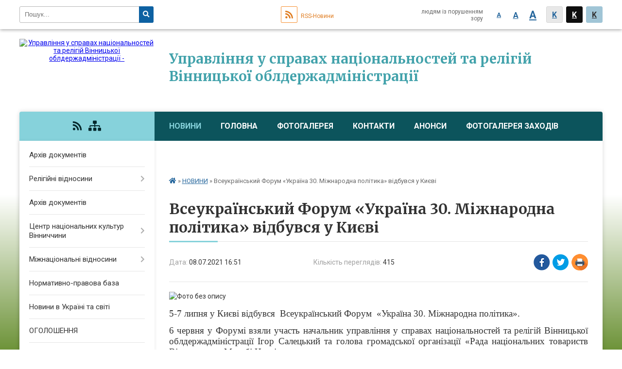

--- FILE ---
content_type: text/html; charset=UTF-8
request_url: https://usnr.gov.ua/news/1625752406/
body_size: 17946
content:
<!DOCTYPE html>
<html lang="ua">
<head>
	<!--[if IE]><meta http-equiv="X-UA-Compatible" content="IE=edge"><![endif]-->
	<meta charset="utf-8">
	<meta name="viewport" content="width=device-width, initial-scale=1">
	<!--[if IE]><script>
		document.createElement('header');
		document.createElement('nav');
		document.createElement('main');
		document.createElement('section');
		document.createElement('article');
		document.createElement('aside');
		document.createElement('footer');
		document.createElement('figure');
		document.createElement('figcaption');
	</script><![endif]-->
	<title>Всеукраїнський Форум   «Україна 30. Міжнародна політика» відбувся у Києві</title>
	<meta name="description" content=". . 5-7 липня у Києві відбувся  Всеукраїнський Форум  &amp;laquo;Україна 30. Міжнародна політика&amp;raquo;.. . 6 червня у Форумі взяли участь начальник управління у справах національностей та релігій Вінницької облдержадміністрації Ігор ">
	<meta name="keywords" content="Всеукраїнський, Форум, , , «Україна, 30., Міжнародна, політика», відбувся, у, Києві">

	
		<meta property="og:image" content="https://rada.info/upload/users_files/38635837/d73680975fc34465d07d92140648d3fe.jpg">
	<meta property="og:image:width" content="1280">
	<meta property="og:image:height" content="960">
				
	
		<meta name="robots" content="">
		
		<link rel="apple-touch-icon" sizes="57x57" href="https://gromada.online/apple-icon-57x57.png">
	<link rel="apple-touch-icon" sizes="60x60" href="https://gromada.online/apple-icon-60x60.png">
	<link rel="apple-touch-icon" sizes="72x72" href="https://gromada.online/apple-icon-72x72.png">
	<link rel="apple-touch-icon" sizes="76x76" href="https://gromada.online/apple-icon-76x76.png">
	<link rel="apple-touch-icon" sizes="114x114" href="https://gromada.online/apple-icon-114x114.png">
	<link rel="apple-touch-icon" sizes="120x120" href="https://gromada.online/apple-icon-120x120.png">
	<link rel="apple-touch-icon" sizes="144x144" href="https://gromada.online/apple-icon-144x144.png">
	<link rel="apple-touch-icon" sizes="152x152" href="https://gromada.online/apple-icon-152x152.png">
	<link rel="apple-touch-icon" sizes="180x180" href="https://gromada.online/apple-icon-180x180.png">
	<link rel="icon" type="image/png" sizes="192x192"  href="https://gromada.online/android-icon-192x192.png">
	<link rel="icon" type="image/png" sizes="32x32" href="https://gromada.online/favicon-32x32.png">
	<link rel="icon" type="image/png" sizes="96x96" href="https://gromada.online/favicon-96x96.png">
	<link rel="icon" type="image/png" sizes="16x16" href="https://gromada.online/favicon-16x16.png">
	<link rel="manifest" href="https://gromada.online/manifest.json">
	<meta name="msapplication-TileColor" content="#ffffff">
	<meta name="msapplication-TileImage" content="https://gromada.online/ms-icon-144x144.png">
	<meta name="theme-color" content="#ffffff">
	
	<link href="https://fonts.googleapis.com/css?family=Merriweather:400i,700|Roboto:400,400i,700,700i&amp;subset=cyrillic-ext" rel="stylesheet">
	<link rel="stylesheet" href="//gromada.online/themes/nature/css/styles_vip.css?ver=1.13">
	<link rel="stylesheet" href="//gromada.online/themes/nature/css/416/theme_vip.css?v=1769245403">
	<!--[if lt IE 9]>
	<script src="https://oss.maxcdn.com/html5shiv/3.7.2/html5shiv.min.js"></script>
	<script src="https://oss.maxcdn.com/respond/1.4.2/respond.min.js"></script>
	<![endif]-->
	<!--[if gte IE 9]>
	<style type="text/css">
		.gradient { filter: none; }
	</style>
	<![endif]-->

</head>
<body class="">


		<div id="all_screen">

						<section class="search_menu">
				<div class="wrap">
					<div class="row">
						<div class="grid-25 fl">
							<form action="https://usnr.gov.ua/search/" class="search">
								<input type="text" name="q" value="" placeholder="Пошук..." required>
								<button type="submit" name="search" value="y"><i class="fa fa-search"></i></button>
							</form>
							<a id="alt_version_eye" href="//alt.usnr.gov.ua/"><i class="far fa-eye"></i></a>
						</div>
						<div class="grid-75">
							<div class="row">
								<div class="grid-25" style="padding-top: 13px;">
									<div id="google_translate_element"></div>
								</div>
								<div class="grid-25" style="padding-top: 13px;">
									<a href="https://gromada.online/rss/416/" class="rss"><span><i class="fa fa-rss"></i></span> RSS-Новини</a>
								</div>
								<div class="grid-50 alt_version_block">

									<div class="alt_version">
										<div class="control_button">
											<a href="//alt.usnr.gov.ua/?view=text-small" class="text-small" rel="nofollow">A</a>
											<a href="//alt.usnr.gov.ua/?view=text-medium" class="text-medium" rel="nofollow">A</a>
											<a href="//alt.usnr.gov.ua/?view=text-large" class="text-large" rel="nofollow">A</a>
											<a href="//alt.usnr.gov.ua/?view=text-color-normal" class="text-color-normal" rel="nofollow">K</a>
											<a href="//alt.usnr.gov.ua/?view=text-color-inverse" class="text-color-inverse" rel="nofollow">K</a>
											<a href="//alt.usnr.gov.ua/?view=text-color-colored" class="text-color-colored" rel="nofollow">K</a>
										</div>
										<div class="for_people">
											людям із порушенням зору
										</div>
										<div class="clearfix"></div>
									</div>

								</div>
								<div class="clearfix"></div>
							</div>
						</div>
						<div class="clearfix"></div>
					</div>
				</div>
			</section>
			
			<header>
				<div class="wrap">
					<div class="row">

						<div class="grid-25 logo fl">
							<a href="https://usnr.gov.ua/" id="logo">
								<img src="https://rada.info/upload/users_files/38635837/gerb/AAEA_2.png" alt="Управління у справах національностей та релігій Вінницької облдержадміністрації - ">
							</a>
						</div>
						<div class="grid-75 title fr">
							<div class="slogan_1">Управління у справах національностей та релігій Вінницької облдержадміністрації</div>
							<div class="slogan_2"></div>
						</div>
						<div class="clearfix"></div>

					</div>
				</div>
			</header>

			<div class="wrap">
				<section class="middle_block">

					<div class="row">
						<div class="grid-75 fr">
							<nav class="main_menu">
								<ul>
																		<li class="active">
										<a href="https://usnr.gov.ua/news/">НОВИНИ</a>
																				<ul>
																						<li>
												<a href="https://usnr.gov.ua/informaciya-schodo-profilaktiki-gostroi-respiratornoi-hvorobi-covid19-15-49-23-18-03-2020/">Інформація щодо профілактики гострої респіраторної хвороби - COVID-19</a>
																							</li>
																						<li>
												<a href="https://usnr.gov.ua/main/">Адвентисти Вінниччини (Велика Вулига) роздають питну воду та продуктові набори для постраждалих від теракту на Каховській дамбі</a>
																							</li>
																						<li>
												<a href="https://usnr.gov.ua/polska-spilnota-vinnichchini-vidznachila-100-richnicju-nezalezhnosti-polschi-11-53-44-19-11-2018/">Польська спільнота Вінниччини відзначила 100 річницю Незалежності Польщі</a>
																							</li>
																						<li>
												<a href="https://usnr.gov.ua/vidznachennya-velikodnih-svyat-u-umovah-karantinu-obgovoreno-na-zasidanni-oblasnoi-radi-cerkov-i-religijnih-organizacij-09-45-39-26-04-2021/">Відзначення Великодніх свят у умовах карантину обговорено на засіданні обласної Ради Церков і релігійних організацій</a>
																							</li>
																																</ul>
																			</li>
																		<li>
										<a href="https://usnr.gov.ua/main/">Головна</a>
																			</li>
																		<li>
										<a href="https://usnr.gov.ua/photo/">Фотогалерея</a>
																			</li>
																		<li>
										<a href="https://usnr.gov.ua/feedback/">Контакти</a>
																			</li>
																		<li>
										<a href="https://usnr.gov.ua/more_news/">Анонси</a>
																			</li>
																		<li>
										<a href="https://usnr.gov.ua/photo/">Фотогалерея заходів</a>
																			</li>
																		<li>
										<a href="https://usnr.gov.ua/feedback/">Контакти</a>
																			</li>
																		<li>
										<a href="https://usnr.gov.ua/video-15-43-34-30-07-2019/">ВІДЕО</a>
																				<ul>
																						<li>
												<a href="https://usnr.gov.ua/video-15-45-05-30-07-2019/">ВІДЕО</a>
																							</li>
																						<li>
												<a href="https://usnr.gov.ua/news/">Новини</a>
																							</li>
																																</ul>
																			</li>
																		<li>
										<a href="https://usnr.gov.ua/ogoloshennya-11-18-39-02-12-2025/">ОГОЛОШЕННЯ</a>
																			</li>
																		<li>
										<a href="https://usnr.gov.ua/proekt-hope-for-life-ukraine-10-18-38-26-10-2023/">Проєкт Hope For Life Ukraine</a>
																			</li>
																										</ul>

								<button class="menu-button" id="open-button"><i class="fas fa-bars"></i> Меню сайту</button>

							</nav>
							
							<div class="clearfix"></div>

														<section class="bread_crumbs">
								<div xmlns:v="http://rdf.data-vocabulary.org/#"><a href="/"><i class="fa fa-home"></i></a> &raquo; <a href="/news/">НОВИНИ</a>  &raquo; <span>Всеукраїнський Форум   «Україна 30. Міжнародна політика» відбувся у Києві</span></div>
							</section>
							
							<main>

																											<h1>Всеукраїнський Форум   «Україна 30. Міжнародна політика» відбувся у Києві</h1>


<div class="row">
	<div class="grid-30 one_news_date">
		Дата: <span>08.07.2021 16:51</span>
	</div>
	<div class="grid-30 one_news_count">
		Кількість переглядів: <span>415</span>
	</div>
		<div class="grid-30 one_news_socials">
		<button class="social_share" data-type="fb"><img src="//gromada.online/themes/nature/img/share/fb.png"></button>
		<button class="social_share" data-type="tw"><img src="//gromada.online/themes/nature/img/share/tw.png"></button>
		<button class="print_btn" onclick="window.print();"><img src="//gromada.online/themes/nature/img/share/print.png"></button>
	</div>
		<div class="clearfix"></div>
</div>

<hr>

<p><img alt="Фото без опису"  alt="" src="https://rada.info/upload/users_files/38635837/d73680975fc34465d07d92140648d3fe.jpg" style="width: 1280px; height: 960px;" /></p>

<p style="margin-bottom:.0001pt; text-align:justify; margin:0cm 0cm 10pt; margin-right:0cm; margin-left:0cm"><span style="font-size:11pt"><span style="text-justify:inter-ideograph"><span style="line-height:115%"><span style="font-family:Calibri,sans-serif"><span lang="UK" style="font-size:14.0pt"><span style="line-height:115%"><span style="font-family:&quot;Times New Roman&quot;,&quot;serif&quot;">5-7 липня у Києві відбувся&nbsp; Всеукраїнський Форум&nbsp; &laquo;Україна 30. Міжнародна політика&raquo;.</span></span></span></span></span></span></span></p>

<p style="margin-bottom:.0001pt; text-align:justify; margin:0cm 0cm 10pt; margin-right:0cm; margin-left:0cm"><span style="font-size:11pt"><span style="text-justify:inter-ideograph"><span style="line-height:115%"><span style="font-family:Calibri,sans-serif"><span lang="UK" style="font-size:14.0pt"><span style="line-height:115%"><span style="font-family:&quot;Times New Roman&quot;,&quot;serif&quot;">6 червня у Форумі взяли участь начальник управління у справах національностей та релігій Вінницької облдержадміністрації Ігор Салецький та голова громадської організації &laquo;Рада національних товариств Вінниччини&raquo; Мерабі Нарсіа. </span></span></span></span></span></span></span></p>

<p style="margin-bottom:.0001pt; text-align:justify; margin:0cm 0cm 10pt; margin-right:0cm; margin-left:0cm"><span style="font-size:11pt"><span style="text-justify:inter-ideograph"><span style="line-height:115%"><span style="font-family:Calibri,sans-serif"><span lang="UK" style="font-size:14.0pt"><span style="line-height:115%"><span style="font-family:&quot;Times New Roman&quot;,&quot;serif&quot;">Під час сесії &laquo;Практичні виміри зовнішньої політики України&raquo; розглянуто питання:</span></span></span></span></span></span></span></p>

<p style="margin-bottom:.0001pt; text-align:justify; margin:0cm 0cm 10pt; margin-right:0cm; margin-left:0cm"><span style="font-size:11pt"><span style="text-justify:inter-ideograph"><span style="line-height:115%"><span style="font-family:Calibri,sans-serif"><span lang="UK" style="font-size:14.0pt"><span style="line-height:115%"><span style="font-family:&quot;Times New Roman&quot;,&quot;serif&quot;">1. Кримська платформа як зовнішньополітичний інструмент реалізації стратегії де окупації Криму;</span></span></span></span></span></span></span></p>

<p style="margin-bottom:.0001pt; text-align:justify; margin:0cm 0cm 10pt; margin-right:0cm; margin-left:0cm"><span style="font-size:11pt"><span style="text-justify:inter-ideograph"><span style="line-height:115%"><span style="font-family:Calibri,sans-serif"><span lang="UK" style="font-size:14.0pt"><span style="line-height:115%"><span style="font-family:&quot;Times New Roman&quot;,&quot;serif&quot;">2. Політика сусідства: Україна і держави ЄС;</span></span></span></span></span></span></span></p>

<p style="margin-bottom:.0001pt; text-align:justify; margin:0cm 0cm 10pt; margin-right:0cm; margin-left:0cm"><span style="font-size:11pt"><span style="text-justify:inter-ideograph"><span style="line-height:115%"><span style="font-family:Calibri,sans-serif"><span lang="UK" style="font-size:14.0pt"><span style="line-height:115%"><span style="font-family:&quot;Times New Roman&quot;,&quot;serif&quot;">3. Діаспора: всеукраїнська спільнота.</span></span></span></span></span></span></span></p>

<p style="margin-bottom:.0001pt; text-align:justify; margin:0cm 0cm 10pt; margin-right:0cm; margin-left:0cm"><span style="font-size:11pt"><span style="text-justify:inter-ideograph"><span style="line-height:115%"><span style="font-family:Calibri,sans-serif"><span lang="UK" style="font-size:14.0pt"><span style="line-height:115%"><span style="font-family:&quot;Times New Roman&quot;,&quot;serif&quot;">У рамках другого дня роботи Форуму сесію відкрила перша заступниця Міністра закордонних справ України Еміне Джапарова, яка зазначила: </span></span></span><i><span lang="UK" style="font-size:12.0pt"><span style="background:white"><span style="line-height:115%"><span style="font-family:&quot;Times New Roman&quot;,&quot;serif&quot;"><span style="color:#050505">&laquo;Кримська платформа - це багаторівневий всеохоплюючий формат, що просуває стратегічне бачення політики щодо Криму, консолідує увагу та ресурси світової спільноти та має забезпечити синергію зусиль на міжурядовому, міжпарламентському, неурядовому рівнях та між ними. </span></span></span></span></span></i><i><span lang="UK" style="font-size:12.0pt"><span style="line-height:115%"><span style="font-family:&quot;Times New Roman&quot;,&quot;serif&quot;">Сьогодні ми розглянемо такі важливі питання як політика сусідства ЄС, роль світового українства за кордоном у захисті національних інтересів України&hellip;&raquo;.</span></span></span></i></span></span></span></span></p>

<p style="margin-bottom:.0001pt; text-align:justify; margin:0cm 0cm 10pt; margin-right:0cm; margin-left:0cm"><span style="font-size:11pt"><span style="text-justify:inter-ideograph"><span style="line-height:115%"><span style="font-family:Calibri,sans-serif"><span lang="UK" style="font-size:14.0pt"><span style="line-height:115%"><span style="font-family:&quot;Times New Roman&quot;,&quot;serif&quot;">У сесії також взяли участь:</span></span></span></span></span></span></span></p>

<p style="margin-bottom:.0001pt; text-align:justify; margin:0cm 0cm 10pt; margin-right:0cm; margin-left:0cm"><span style="font-size:11pt"><span style="text-justify:inter-ideograph"><span style="line-height:115%"><span style="font-family:Calibri,sans-serif"><span lang="UK" style="font-size:14.0pt"><span style="line-height:115%"><span style="font-family:&quot;Times New Roman&quot;,&quot;serif&quot;">постійний представник Президента України в АР Крим Антон Кориневич;</span></span></span></span></span></span></span></p>

<p style="margin-bottom:.0001pt; text-align:justify; margin:0cm 0cm 10pt; margin-right:0cm; margin-left:0cm"><span style="font-size:11pt"><span style="text-justify:inter-ideograph"><span style="line-height:115%"><span style="font-family:Calibri,sans-serif"><span style="font-size:14.0pt"><span style="background:white"><span style="line-height:115%"><span style="font-family:&quot;Times New Roman&quot;,&quot;serif&quot;"><span style="color:#050505">голова Меджлісу кримськотатарського народу</span></span></span></span></span><span lang="UK" style="font-size:14.0pt"><span style="line-height:115%"><span style="font-family:&quot;Times New Roman&quot;,&quot;serif&quot;">, політичний та громадський діяч Рефат Чубаров;</span></span></span></span></span></span></span></p>

<p style="margin-bottom:.0001pt; text-align:justify; margin:0cm 0cm 10pt; margin-right:0cm; margin-left:0cm"><span style="font-size:11pt"><span style="text-justify:inter-ideograph"><span style="line-height:115%"><span style="font-family:Calibri,sans-serif"><span lang="UK" style="font-size:14.0pt"><span style="background:white"><span style="line-height:115%"><span style="font-family:&quot;Times New Roman&quot;,&quot;serif&quot;"><span style="color:#050505">голова української делегації в ПАРЄ, заступниця голови Комітету ВРУ з питань інтеграції України до Європейського Союзу Марія Мезенцева;</span></span></span></span></span></span></span></span></span></p>

<p style="margin-bottom:.0001pt; text-align:justify; margin:0cm 0cm 10pt; margin-right:0cm; margin-left:0cm"><span style="font-size:11pt"><span style="text-justify:inter-ideograph"><span style="line-height:115%"><span style="font-family:Calibri,sans-serif"><span lang="UK" style="font-size:14.0pt"><span style="line-height:115%"><span style="font-family:&quot;Times New Roman&quot;,&quot;serif&quot;">посол Угорщини в Україні</span></span></span> <span lang="UK" style="font-size:14.0pt"><span style="background:white"><span style="line-height:115%"><span style="font-family:&quot;Times New Roman&quot;,&quot;serif&quot;"><span style="color:#050505">Іштван Ійдярто.</span></span></span></span></span> </span></span></span></span></p>

<p style="margin-bottom:.0001pt; text-align:justify; margin:0cm 0cm 10pt; margin-right:0cm; margin-left:0cm"><span style="font-size:11pt"><span style="text-justify:inter-ideograph"><span style="line-height:115%"><span style="font-family:Calibri,sans-serif"><span lang="UK" style="font-size:14.0pt"><span style="line-height:115%"><span style="font-family:&quot;Times New Roman&quot;,&quot;serif&quot;">Найбільш обговорюваною стала третя сесія Форуму, яку в онлайн-режимі відкрив президент Світового конгресу українців Павло Грод, зокрема, він заявив: </span></span></span><i><span lang="UK" style="font-size:12.0pt"><span style="line-height:115%"><span style="font-family:&quot;Times New Roman&quot;,&quot;serif&quot;">&laquo;<span style="background:white">Ми, як і ви, хто живе в Україні, любимо і пишаємося, що є українцями і хочемо, щоб Україна стала демократичною, незалежною, економічно могутньою державою, яка є євроатлантичним партнером для всього світу. </span></span></span></span></i><i><span style="font-size:12.0pt"><span style="background:white"><span style="line-height:115%"><span style="font-family:&quot;Times New Roman&quot;,&quot;serif&quot;">Для цього дуже важливо, щоб ми, як світова діаспора, могли долучитися до будівництва України. Для цього критично важливо, щоб ми, як світове українство, могли стати громадянами України. Тому ми сильно підтримуємо створення концепції множинного громадянства, де ми зможемо стати повноправними громадянами України</span></span></span></span></i><i><span lang="UK" style="font-size:12.0pt"><span style="background:white"><span style="line-height:115%"><span style="font-family:&quot;Times New Roman&quot;,&quot;serif&quot;">&raquo;.</span></span></span></span></i></span></span></span></span></p>

<p style="margin:0cm; margin-bottom:.0001pt; text-align:justify; margin-right:0cm; margin-left:0cm"><span style="font-size:12pt"><span style="background:white"><span style="text-justify:inter-ideograph"><span style="line-height:115%"><span style="vertical-align:baseline"><span style="font-family:&quot;Times New Roman&quot;,serif"><span lang="UK" style="font-size:14.0pt"><span style="background:white"><span style="line-height:115%">В обговоренні питання сесії взяв участь </span></span></span><span style="font-size:14.0pt"><span style="line-height:115%">заступник міністра закордонних справ України Василь Боднар</span></span><span lang="UK" style="font-size:14.0pt"><span style="line-height:115%">. У своєму вступному слові він окреслив зовнішньополітичні кроки, які здійснює Україна з метою наближення до ЄС та <span style="background:white"><span style="color:#050505">розповів про завдання МЗС України щодо захисту українців за кордоном</span></span><span style="color:black">: </span></span></span><i><span lang="UK" style="background:white"><span style="color:#050505">&laquo;Для МЗС України один з ключових напрямків роботи - це взаємодія з громадськими організаціями закордонних українців. </span></span><span style="background:white"><span style="color:#050505">У нас нараховується десь більше 500 організацій, з якими працює МЗС і наші посольства за кордоном. У нас є спеціальна програма, яка виділяє фінансування не невеликі проекти. Фінансування невелике </span></span></i><i><span lang="UK" style="background:white"><span style="color:#050505">у</span></span><span style="background:white"><span style="color:#050505"> зв</span></span></i><i><span lang="UK" style="background:white"><span style="color:#050505">&rsquo;</span></span><span style="background:white"><span style="color:#050505">язку з пандемією коронавірусу. Водночас був закладений досить серйозний фундамент для того, щоб його розширити. Зараз ми напрацьовуємо нові і нові елементи, які мають інституалізувати співпрацю, зробити її більш взаємозалежною, орієнтованою на результат. </span></span></i><i><span lang="UK" style="background:white"><span style="color:#050505">У</span></span><span style="background:white"><span style="color:#050505"> нас головні завдання: збереження самоідентифікації українців за кордоном, захист прав наших співвітчизників та реалізація їхніх прав в Україні&raquo;</span></span></i><span lang="UK" style="font-size:14.0pt"><span style="line-height:115%"><span style="color:black">. </span></span></span></span></span></span></span></span></span></p>

<p style="margin:0cm; margin-bottom:.0001pt; text-align:justify; margin-right:0cm; margin-left:0cm"><span style="font-size:12pt"><span style="background:white"><span style="text-justify:inter-ideograph"><span style="line-height:115%"><span style="vertical-align:baseline"><span style="font-family:&quot;Times New Roman&quot;,serif"><span lang="UK" style="font-size:14.0pt"><span style="line-height:115%"><span style="color:black">Долучились до обговорення начальник управління світового українства та культурно-гуманітарного співробітництва МЗС України Лариса Дір, яка </span></span></span><span lang="UK" style="font-size:14.0pt"><span style="background:white"><span style="line-height:115%"><span style="color:#050505">підкреслила:</span></span></span></span><i><span lang="UK" style="background:white"><span style="color:#050505"> &laquo;Реалізація закону України про закордонних українців, чинний преференційний режим, який забезпечується реалізацією статей 8 і 9 на території України, реалізація державної цільової програми, яка, на жаль, вичерпала свою чинність, але принаймні залишається живою бюджетна програма використання державних коштів через наші закордонні дипломатичні установи - сприяє напряму розвитку закордонних організацій українців. </span></span><span style="background:white"><span style="color:#050505">Щодо преференційного режиму &ndash; </span></span></i><i><span lang="UK" style="background:white"><span style="color:#050505">то </span></span><span style="background:white"><span style="color:#050505">він розширюється правами спрощеного порядку стосовно еміграційного режиму, стосовно оформлення документів про набуття громадянства</span></span></i><i><span lang="UK" style="background:white"><span style="color:#050505">, а також</span></span><span style="background:white"><span style="color:#050505"> спрощений порядок, додається до кола преференцій </span></span></i><i><span lang="UK" style="background:white"><span style="color:#050505">щодо</span></span><span style="background:white"><span style="color:#050505"> набуття освіти за державний кошт</span></span></i><i><span lang="UK" style="background:white"><span style="color:#050505">&hellip;</span></span><span style="background:white"><span style="color:#050505">&raquo;</span></span></i><span lang="UK" style="font-size:14.0pt"><span style="line-height:115%">. &nbsp;</span></span></span></span></span></span></span></span></p>

<p style="margin-bottom:.0001pt; text-align:justify; margin:0cm 0cm 10pt; margin-right:0cm; margin-left:0cm"><span style="font-size:11pt"><span style="text-justify:inter-ideograph"><span style="line-height:115%"><span style="font-family:Calibri,sans-serif"><span lang="UK" style="font-size:14.0pt"><span style="line-height:115%"><span style="font-family:&quot;Times New Roman&quot;,&quot;serif&quot;">Голова підкомітету з питань зв&rsquo;язків і захисту прав та інтересів українців за кордоном Комітету Верховної Ради України з питань зовнішньої політики та міжпарламентського співробітництва Святослав Юраш акцентував свою доповідь на проблемах української діаспори в Росії: </span></span></span><i><span lang="UK" style="font-size:12.0pt"><span style="background:white"><span style="line-height:115%"><span style="font-family:&quot;Times New Roman&quot;,&quot;serif&quot;"><span style="color:#050505">&laquo;Українська найбільша діаспора&hellip; не в Канаді, не в Америці і не в Європі, а саме в Росії. Проблема діаспори в Росії в тому і полягає, що російська політика підробила, порізала, знищила об&rsquo;єднану структуру української діаспори і добиває ті маленькі громади, які там присутні</span></span></span></span></span></i><i><span lang="UK" style="font-size:12.0pt"><span style="line-height:115%"><span style="font-family:&quot;Times New Roman&quot;,&quot;serif&quot;">. <span style="background:white"><span style="color:#050505">Коли вони прибувають до України, то зустрічі з ними є доволі важкими, тому що рефлексія постійної боротьби без жодної надії не дає розуміння перспективи для цих мільйонів наших співвітчизників, які насправді через ті чи інші причини застрягли в тій реальності&raquo;, </span></span></span></span></span></i><span lang="UK" style="font-size:14.0pt"><span style="background:white"><span style="line-height:115%"><span style="font-family:&quot;Times New Roman&quot;,&quot;serif&quot;"><span style="color:#050505">народний депутат пригадав історичні сфери української колонізації в Росії.</span></span></span></span></span></span></span></span></span></p>

<p style="margin-bottom:.0001pt; text-align:justify; margin:0cm 0cm 10pt; margin-right:0cm; margin-left:0cm"><span style="font-size:11pt"><span style="background:white"><span style="text-justify:inter-ideograph"><span style="line-height:115%"><span style="font-family:Calibri,sans-serif"><span lang="UK" style="font-size:14.0pt"><span style="background:white"><span style="line-height:115%"><span style="font-family:&quot;Times New Roman&quot;,&quot;serif&quot;"><span style="color:#050505">Про співпрацю держави та української діаспори розповів п</span></span></span></span></span><span lang="UK" style="font-size:14.0pt"><span style="background:white"><span style="line-height:115%"><span style="font-family:&quot;Times New Roman&quot;,&quot;serif&quot;">ерший заступник Голови депутатської фракції політичної партії &laquo;Слуга народу&raquo; Олександр Корнієнко: </span></span></span></span><i><span lang="UK" style="font-size:12.0pt"><span style="line-height:115%"><span style="font-family:&quot;Times New Roman&quot;,&quot;serif&quot;"><span style="color:#050505">&laquo;Я для себе склав таку картинку &laquo;3Д&raquo; &ndash; діаспора і &laquo;3Д&raquo;. </span></span></span></span></i><i><span style="font-size:12.0pt"><span style="line-height:115%"><span style="font-family:&quot;Times New Roman&quot;,&quot;serif&quot;"><span style="color:#050505">Що це за &laquo;3Д&raquo;? Перше &laquo;Д&raquo; - це довіра. Нам потрібно працювати над питанням довіри і над тим, щоб ми відчували &ndash; нас 65 мільйонів всіх разом, а не 40 і 25. Це якраз питання довіри. Воно завжди має певну історію, а в історії діаспори та України були різні етапи. Зрозуміло, що був великий сплеск уваги в 90-ті роки, коли тільки була здобута незалежність, потім в середині 2000-х, після Помаранчевої революції і останній сплеск активності, який і зараз триває, був, на жаль, пов&rsquo;язаний з трагічними подіями 2014 року, з війною. Нас, на жаль, частіше об&rsquo;єднує біда, ніж щастя&raquo;</span></span></span></span></i><i><span lang="UK" style="font-size:12.0pt"><span style="line-height:115%"><span style="font-family:&quot;Times New Roman&quot;,&quot;serif&quot;"><span style="color:#050505">. </span></span></span></span></i><span lang="UK" style="font-size:14.0pt"><span style="line-height:115%"><span style="font-family:&quot;Times New Roman&quot;,&quot;serif&quot;"><span style="color:#050505">Також він наголосив, що українці у світі об&rsquo;єдналися проти російської агресії та проти інформаційної війни.</span></span></span></span><i> </i></span></span></span></span></span></p>

<p style="margin-bottom:.0001pt; text-align:justify; margin:0cm 0cm 10pt; margin-right:0cm; margin-left:0cm"><span style="font-size:11pt"><span style="text-justify:inter-ideograph"><span style="line-height:115%"><span style="font-family:Calibri,sans-serif"><span lang="UK" style="font-size:14.0pt"><span style="background:white"><span style="line-height:115%"><span style="font-family:&quot;Times New Roman&quot;,&quot;serif&quot;">Надзвичайний і Повноважний</span></span></span></span>&nbsp;<em><span lang="UK" style="font-size:14.0pt"><span style="background:white"><span style="line-height:115%">Посол України</span></span></span></em>&nbsp;<span lang="UK" style="font-size:14.0pt"><span style="background:white"><span style="line-height:115%"><span style="font-family:&quot;Times New Roman&quot;,&quot;serif&quot;">в Республіці</span></span></span></span>&nbsp;<em><span lang="UK" style="font-size:14.0pt"><span style="background:white"><span style="line-height:115%">Польща Андрій Дещиця розповів про життя української діаспори у Польщі: </span></span></span></em><i><span lang="UK" style="font-size:12.0pt"><span style="background:white"><span style="line-height:115%"><span style="font-family:&quot;Times New Roman&quot;,&quot;serif&quot;"><span style="color:#050505">&laquo;В Польщі є українська спільнота, яка складається з кількох елементів: автохтонні українці, українці, які виїхали після 1991 року та величезна кількість українських мігрантів, яких налічується більше мільйона, починаючи з 2014 року. </span></span></span></span></span></i><i><span style="font-size:12.0pt"><span style="background:white"><span style="line-height:115%"><span style="font-family:&quot;Times New Roman&quot;,&quot;serif&quot;"><span style="color:#050505">Для кожної з цих груп існує виклик щодо сумісної співпраці. Треба віддати належне автохтонним українцям, які впродовж десятиліть працювали і працюють над збереженням української мови, культури, традиції та пам&#39;яті&raquo;</span></span></span></span></span></i><i><span lang="UK" style="font-size:12.0pt"><span style="background:white"><span style="line-height:115%"><span style="font-family:&quot;Times New Roman&quot;,&quot;serif&quot;"><span style="color:#050505">.</span></span></span></span></span></i></span></span></span></span></p>

<p style="margin-bottom:.0001pt; text-align:justify; margin:0cm 0cm 10pt; margin-right:0cm; margin-left:0cm"><span style="font-size:11pt"><span style="background:white"><span style="text-justify:inter-ideograph"><span style="line-height:115%"><span style="font-family:Calibri,sans-serif"><span lang="UK" style="font-size:14.0pt"><span style="background:white"><span style="line-height:115%"><span style="font-family:&quot;Times New Roman&quot;,&quot;serif&quot;">Посол</span></span></span></span><span lang="UK" style="font-size:14.0pt"><span style="background:white"><span style="line-height:115%"><span style="font-family:&quot;Times New Roman&quot;,&quot;serif&quot;"> Словаччини в</span></span></span></span>&nbsp;<span lang="UK" style="font-size:14.0pt"><span style="background:white"><span style="line-height:115%"><span style="font-family:&quot;Times New Roman&quot;,&quot;serif&quot;">Україні Марек Шафін </span></span></span></span><span lang="UK" style="font-size:14.0pt"><span style="line-height:115%"><span style="font-family:&quot;Times New Roman&quot;,&quot;serif&quot;"><span style="color:#050505">підкреслив, що діаспора будь-якої країни світу приймається як народний посол в країнах, де проживають її громадяни: </span></span></span></span><i><span lang="UK" style="font-size:12.0pt"><span style="line-height:115%"><span style="font-family:&quot;Times New Roman&quot;,&quot;serif&quot;"><span style="color:#050505">&laquo;Громадяни, які формують діаспору закордоном, є носіями знань про свою країну, зокрема українська діаспора. За моїми спостереженнями, діаспора вже зробила та продовжує робити вагомий внесок у загальний розвиток культури, науки, мистецтва та літератури українського народу. Зовнішня політика українського уряду може та має у повній мірі використовувати потужний ресурс української світової діаспори для висування своїх інтересів на міжнародній арені&raquo;.</span></span></span></span></i></span></span></span></span></span></p>

<p style="margin-bottom:.0001pt; text-align:justify; margin:0cm 0cm 10pt; margin-right:0cm; margin-left:0cm"><span style="font-size:11pt"><span style="text-justify:inter-ideograph"><span style="line-height:115%"><span style="font-family:Calibri,sans-serif"><span lang="UK" style="font-size:14.0pt"><span style="background:white"><span style="line-height:115%"><span style="font-family:&quot;Times New Roman&quot;,&quot;serif&quot;"><span style="color:#050505">Про українські освітні заклади в Словаччині розповів</span></span></span></span></span><span lang="UK" style="font-size:11.5pt"><span style="background:white"><span style="line-height:115%"><span style="font-family:&quot;Segoe UI&quot;,&quot;sans-serif&quot;"><span style="color:#050505"> р</span></span></span></span></span><span lang="UK" style="font-size:14.0pt"><span style="background:white"><span style="line-height:115%"><span style="font-family:&quot;Times New Roman&quot;,&quot;serif&quot;">адник Посольства України у Словацькій Республіці Олександр Цупренко: </span></span></span></span><i><span lang="UK" style="font-size:12.0pt"><span style="background:white"><span style="line-height:115%"><span style="font-family:&quot;Times New Roman&quot;,&quot;serif&quot;"><span style="color:#050505">&laquo;В Словаччині діють сім навчальних закладів з вивченням української мови та літератури. </span></span></span></span></span></i><i><span style="font-size:12.0pt"><span style="background:white"><span style="line-height:115%"><span style="font-family:&quot;Times New Roman&quot;,&quot;serif&quot;"><span style="color:#050505">1 червня 2019 року офіційно розпочав свою роботу створений при Пряшівському університеті інститут українізму. Окремо хочу відмітити українську недільну школу в Братиславі, яка отримала в 2018 році офіційну реєстрацію</span></span></span></span></span></i><i><span lang="UK" style="font-size:12.0pt"><span style="background:white"><span style="line-height:115%"><span style="font-family:&quot;Times New Roman&quot;,&quot;serif&quot;"><span style="color:#050505">&raquo;</span></span></span></span></span></i><i><span style="font-size:12.0pt"><span style="background:white"><span style="line-height:115%"><span style="font-family:&quot;Times New Roman&quot;,&quot;serif&quot;"><span style="color:#050505">.</span></span></span></span></span></i></span></span></span></span></p>

<p style="margin-bottom:.0001pt; text-align:justify; margin:0cm 0cm 10pt; margin-right:0cm; margin-left:0cm"><span style="font-size:11pt"><span style="text-justify:inter-ideograph"><span style="line-height:115%"><span style="font-family:Calibri,sans-serif"><span lang="UK" style="font-size:14.0pt"><span style="background:white"><span style="line-height:115%"><span style="font-family:&quot;Times New Roman&quot;,&quot;serif&quot;">Посол України в Італії Ярослав Мельник розповів про проблеми української діаспори в Італії: </span></span></span></span><i><span lang="UK" style="font-size:12.0pt"><span style="background:white"><span style="line-height:115%"><span style="font-family:&quot;Times New Roman&quot;,&quot;serif&quot;"><span style="color:#050505">&laquo;Діаспора в Італії є однією з найчисленніших, зокрема за офіційними даними, в Італії зареєстровано близько 250 тис. українців, а за неофіційними даними ця цифра в рази більша. Діаспора розпочала свою активну діяльність після отримання Україною незалежності. Поштовх для розвитку еміграції українців до Італії відбувся після підписання безвізового режиму з країнами Шенгенської угоди. </span></span></span></span></span></i><i><span style="font-size:12.0pt"><span style="background:white"><span style="line-height:115%"><span style="font-family:&quot;Times New Roman&quot;,&quot;serif&quot;"><span style="color:#050505">Це насамперед стосується трудової міграції. Варто відзначити, що саму діаспору можна поділити на дві частини. Перша частина бачить своє майбутнє з поверненням в Україну, інша частина намагається асимілюватися в Італії. До цієї другої групи важливо знайти свій підхід</span></span></span></span></span></i><i><span lang="UK" style="font-size:12.0pt"><span style="background:white"><span style="line-height:115%"><span style="font-family:&quot;Times New Roman&quot;,&quot;serif&quot;"><span style="color:#050505">, д</span></span></span></span></span></i><i><span style="font-size:12.0pt"><span style="background:white"><span style="line-height:115%"><span style="font-family:&quot;Times New Roman&quot;,&quot;serif&quot;"><span style="color:#050505">ізнатися, яким чином можна покращити співпрацю для просування інтересів Україні в світі&raquo;</span></span></span></span></span></i><i><span lang="UK" style="font-size:12.0pt"><span style="background:white"><span style="line-height:115%"><span style="font-family:&quot;Times New Roman&quot;,&quot;serif&quot;"><span style="color:#050505">.</span></span></span></span></span></i> </span></span></span></span></p>

<p style="margin-bottom:.0001pt; text-align:justify; margin:0cm 0cm 10pt; margin-right:0cm; margin-left:0cm"><span style="font-size:11pt"><span style="text-justify:inter-ideograph"><span style="line-height:115%"><span style="font-family:Calibri,sans-serif"><span lang="UK" style="font-size:14.0pt"><span style="background:white"><span style="line-height:115%"><span style="font-family:&quot;Times New Roman&quot;,&quot;serif&quot;">На Всеукраїнському Форумі виконавчий директор Світового конгресу українців Марія Купріянова заявила: </span></span></span></span><i><span lang="UK" style="font-size:12.0pt"><span style="background:white"><span style="line-height:115%"><span style="font-family:&quot;Times New Roman&quot;,&quot;serif&quot;">&laquo;</span></span></span></span></i><i><span lang="UK" style="font-size:12.0pt"><span style="background:white"><span style="line-height:115%"><span style="font-family:&quot;Times New Roman&quot;,&quot;serif&quot;"><span style="color:#050505">Закордонне українство, об&#39;єднане Світовим Конгресом Українців, є потужним ресурсом для розбудови коаліції міжнародної підтримки України. На цьому наголошувало багато спікерів Форуму. Українці за кордоном, об&#39;єднані мережею діаспорних інституцій, керують компаніями, обіймають державні посади в країнах свого проживання, очолюють гуманітарні програми тощо. Також завдяки вихованню свідомих українців у діаспорі, закордонні українці залишаються амбасадорами України у світі. </span></span></span></span></span></i><i><span style="font-size:12.0pt"><span style="background:white"><span style="line-height:115%"><span style="font-family:&quot;Times New Roman&quot;,&quot;serif&quot;"><span style="color:#050505">Закордонні українці надавали і надають свій досвід і знання для підтримки програми реформ в Україні. Вони надають інвестиції та виховують майбутніх лідерів&raquo;</span></span></span></span></span></i><i><span lang="UK" style="font-size:12.0pt"><span style="background:white"><span style="line-height:115%"><span style="font-family:&quot;Times New Roman&quot;,&quot;serif&quot;"><span style="color:#050505">.</span></span></span></span></span></i></span></span></span></span></p>

<p style="margin-bottom:.0001pt; text-align:justify; margin:0cm 0cm 10pt; margin-right:0cm; margin-left:0cm"><span style="font-size:11pt"><span style="text-justify:inter-ideograph"><span style="line-height:115%"><span style="font-family:Calibri,sans-serif"><span lang="UK" style="font-size:14.0pt"><span style="background:white"><span style="line-height:115%"><span style="font-family:&quot;Times New Roman&quot;,&quot;serif&quot;">Віцепрезидент </span></span></span></span><span lang="UK" style="font-size:14.0pt"><span style="background:white"><span style="line-height:115%"><span style="font-family:&quot;Times New Roman&quot;,&quot;serif&quot;">СКУ, голова Союзу Українських Організацій в Австралії Стефан Романів заявив: </span></span></span></span><i><span style="font-size:12.0pt"><span style="background:white"><span style="line-height:115%"><span style="font-family:&quot;Times New Roman&quot;,&quot;serif&quot;"><span style="color:#050505">&laquo;Економічний розвиток - це є щоденна праця. Я дуже заохочую тих, хто займається бізнесом, щоб вони робили такі інституції, які можуть будувати мости між закордонними українцями і українцями в Україні. Ми ведемо перемовини з австралійським урядом щодо питання тарифів, щоб полегшити торгові зв&#39;язки між Україною та Австралією. Коли ми говоримо про будівництво держави, йдеться про різні аспекти. Це є бізнес, меморіал, шкільництво, мова тощо. Бізнес є дуже важливий для Світового Конґресу Українців&raquo;</span></span></span></span></span></i><span lang="UK" style="font-size:14.0pt"><span style="background:white"><span style="line-height:115%"><span style="font-family:&quot;Times New Roman&quot;,&quot;serif&quot;">. </span></span></span></span></span></span></span></span></p>

<p style="margin-bottom:.0001pt; text-align:justify; margin:0cm 0cm 10pt; margin-right:0cm; margin-left:0cm"><span style="font-size:11pt"><span style="text-justify:inter-ideograph"><span style="line-height:115%"><span style="font-family:Calibri,sans-serif"><span lang="UK" style="font-size:14.0pt"><span style="background:white"><span style="line-height:115%"><span style="font-family:&quot;Times New Roman&quot;,&quot;serif&quot;"><span style="color:#050505">Про проблеми української діаспори повідомив Голова Християнського товариства українців в Італії Олесь Городецький: </span></span></span></span></span><i><span lang="UK" style="font-size:12.0pt"><span style="background:white"><span style="line-height:115%"><span style="font-family:&quot;Times New Roman&quot;,&quot;serif&quot;"><span style="color:#050505">&laquo;В Італії є Італійська асоціація українських студій. </span></span></span></span></span></i><i><span style="font-size:12.0pt"><span style="background:white"><span style="line-height:115%"><span style="font-family:&quot;Times New Roman&quot;,&quot;serif&quot;"><span style="color:#050505">Це структура, в яку входять більше 50 професорів різних італійських вузів. Вони проводять дуже серйозну українознавчу діяльність, перекладають книги, проводять різні конференції</span></span></span></span></span></i><i><span lang="UK" style="font-size:12.0pt"><span style="background:white"><span style="line-height:115%"><span style="font-family:&quot;Times New Roman&quot;,&quot;serif&quot;"><span style="color:#050505">. Також дуже важливе питання просили підняти з інших країн &ndash; це сертифікація української мови для іноземців. </span></span></span></span></span></i><i><span style="font-size:12.0pt"><span style="background:white"><span style="line-height:115%"><span style="font-family:&quot;Times New Roman&quot;,&quot;serif&quot;"><span style="color:#050505">Ми маємо проблему, тому що італійці, які хочуть вчити українську мову, не мають де цього робити і йдуть вчити російську. Це дуже важливо, так само і в Португалії, і в Іспанії&raquo;</span></span></span></span></span></i><span lang="UK" style="font-size:14.0pt"><span style="background:white"><span style="line-height:115%"><span style="font-family:&quot;Times New Roman&quot;,&quot;serif&quot;"><span style="color:#050505">.</span></span></span></span></span></span></span></span></span></p>

<p style="margin-bottom:.0001pt; text-align:justify; margin:0cm 0cm 10pt; margin-right:0cm; margin-left:0cm"><span style="font-size:11pt"><span style="text-justify:inter-ideograph"><span style="line-height:115%"><span style="font-family:Calibri,sans-serif"><span lang="UK" style="font-size:14.0pt"><span style="background:white"><span style="line-height:115%"><span style="font-family:&quot;Times New Roman&quot;,&quot;serif&quot;"><span style="color:#050505">Президент Українського конгресового комітету Америки Андрій Футей зазначив: </span></span></span></span></span><i><span style="font-size:12.0pt"><span style="background:white"><span style="line-height:115%"><span style="font-family:&quot;Times New Roman&quot;,&quot;serif&quot;"><span style="color:#050505">&laquo;Українську громаду в США підтримують в Конгресі як республіканська, так і демократична партії. Але це відбувається завдяки тому, що наша громада бере активн</span></span></span></span></span></i><i><span lang="UK" style="font-size:12.0pt"><span style="background:white"><span style="line-height:115%"><span style="font-family:&quot;Times New Roman&quot;,&quot;serif&quot;"><span style="color:#050505">у участь у</span></span></span></span></span></i><i><span style="font-size:12.0pt"><span style="background:white"><span style="line-height:115%"><span style="font-family:&quot;Times New Roman&quot;,&quot;serif&quot;"><span style="color:#050505"> процес</span></span></span></span></span></i><i><span lang="UK" style="font-size:12.0pt"><span style="background:white"><span style="line-height:115%"><span style="font-family:&quot;Times New Roman&quot;,&quot;serif&quot;"><span style="color:#050505">і</span></span></span></span></span></i><i><span style="font-size:12.0pt"><span style="background:white"><span style="line-height:115%"><span style="font-family:&quot;Times New Roman&quot;,&quot;serif&quot;"><span style="color:#050505"> політично</span></span></span></span></span></i><i><span lang="UK" style="font-size:12.0pt"><span style="background:white"><span style="line-height:115%"><span style="font-family:&quot;Times New Roman&quot;,&quot;serif&quot;"><span style="color:#050505">го</span></span></span></span></span></i><i><span style="font-size:12.0pt"><span style="background:white"><span style="line-height:115%"><span style="font-family:&quot;Times New Roman&quot;,&quot;serif&quot;"><span style="color:#050505"> житт</span></span></span></span></span></i><i><span lang="UK" style="font-size:12.0pt"><span style="background:white"><span style="line-height:115%"><span style="font-family:&quot;Times New Roman&quot;,&quot;serif&quot;"><span style="color:#050505">я</span></span></span></span></span></i><i><span style="font-size:12.0pt"><span style="background:white"><span style="line-height:115%"><span style="font-family:&quot;Times New Roman&quot;,&quot;serif&quot;"><span style="color:#050505">. У нас активно проходить реєстраційна програма. Перед виборами ми реєструємо списки виборців. Якщо людина не бере в них участь, то представник чи сенату, чи конгресу це розуміє. Тому важливо, щоб наші люди брали активну участь в політичному процесі. Ми заохочуємо наших молодих людей, щоб вони входили в ту чи іншу політичну партію як на місцевому, так і федеральному рівнях&raquo;</span></span></span></span></span></i><span lang="UK" style="font-size:14.0pt"><span style="background:white"><span style="line-height:115%"><span style="font-family:&quot;Times New Roman&quot;,&quot;serif&quot;">. </span></span></span></span></span></span></span></span></p>

<p style="margin-bottom:.0001pt; text-align:justify; margin:0cm 0cm 10pt; margin-right:0cm; margin-left:0cm"><span style="font-size:11pt"><span style="text-justify:inter-ideograph"><span style="line-height:115%"><span style="font-family:Calibri,sans-serif"><span lang="UK" style="font-size:14.0pt"><span style="background:white"><span style="line-height:115%"><span style="font-family:&quot;Times New Roman&quot;,&quot;serif&quot;">Голова Української асоціації Південно-Африканської Республіки Дзвінка Качер <span style="color:#050505">розповіла про роботу Української асоціації Південно-Африканської Республіки: </span></span></span></span></span><i><span lang="UK" style="font-size:12.0pt"><span style="background:white"><span style="line-height:115%"><span style="font-family:&quot;Times New Roman&quot;,&quot;serif&quot;"><span style="color:#050505">&laquo;Це об&rsquo;єднання українців, які проживають за кордоном, налагодження зв&rsquo;язків для економічної, культурної, академічної співпраці між поетами, митцями, формування кола прихильників України в країні проживання, також поширення достовірної інформації про російську агресію, в тому числі серед парламентарів ПАР. У рамках нашої асоціації сьогодні діють українська недільна школа у Кейптауні, українська бібліотека, курси української мови для дорослих для того, щоб всі, хто бажає вивчати українську мову, мали таку можливість&raquo;</span></span></span></span></span></i><span lang="UK" style="font-size:14.0pt"><span style="background:white"><span style="line-height:115%"><span style="font-family:&quot;Times New Roman&quot;,&quot;serif&quot;"> та представила відеоролик про життя української діаспори. </span></span></span></span></span></span></span></span></p>

<p style="margin-bottom:.0001pt; text-align:justify; margin:0cm 0cm 10pt; margin-right:0cm; margin-left:0cm"><span style="font-size:11pt"><span style="text-justify:inter-ideograph"><span style="line-height:115%"><span style="font-family:Calibri,sans-serif"><span lang="UK" style="font-size:14.0pt"><span style="background:white"><span style="line-height:115%"><span style="font-family:&quot;Times New Roman&quot;,&quot;serif&quot;">Директорка Музею української діаспори у Львові Оксана Підсуха розповіла про <span style="color:#050505">нещодавнє відкриття нової постійної експозиції музею, яка представляє історію та культурні здобутки трьох хвиль української еміграції, починаючи з кінця 19 сторіччя і завершуючи нинішнім часом та запросила відвідати експозицію.</span></span></span></span></span></span></span></span></span></p>

<p style="margin-bottom:.0001pt; text-align:justify; margin:0cm 0cm 10pt; margin-right:0cm; margin-left:0cm"><span style="font-size:11pt"><span style="text-justify:inter-ideograph"><span style="line-height:115%"><span style="font-family:Calibri,sans-serif"><span lang="UK" style="font-size:14.0pt"><span style="background:white"><span style="line-height:115%"><span style="font-family:&quot;Times New Roman&quot;,&quot;serif&quot;"><span style="color:#050505">Учасники </span></span></span></span></span><span lang="UK" style="font-size:14.0pt"><span style="line-height:115%"><span style="font-family:&quot;Times New Roman&quot;,&quot;serif&quot;">Всеукраїнського Форуму&nbsp; &laquo;Україна 30. Міжнародна політика&raquo; висловили надію, що всі пропозиції, які були озвучені на Форумі, ввійдуть до Концепції державної етнонаціональної політики.</span></span></span></span></span></span></span></p>
<div class="clearfix"></div>

<hr>

<div class="row gallery">

			<div class="grid-20" id="sort_7734">
			<div class="one_album">
				<div class="img">
					<a href="https://rada.info/upload/users_files/38635837/gallery/large/AACzA_viber_2021-07-08_13-57-01-259.jpg" title="">
						<img src="https://rada.info/upload/users_files/38635837/gallery/small/AACzA_viber_2021-07-08_13-57-01-259.jpg" alt="">
					</a>
				</div>
				<div class="name">
											<a href="https://rada.info/upload/users_files/38635837/gallery/large/AACzA_viber_2021-07-08_13-57-01-259.jpg" class="photo" title=""></a>
									</div>
							</div>
		</div>
			<div class="grid-20" id="sort_7735">
			<div class="one_album">
				<div class="img">
					<a href="https://rada.info/upload/users_files/38635837/gallery/large/AACzA_viber_2021-07-08_13-57-00-528.jpg" title="">
						<img src="https://rada.info/upload/users_files/38635837/gallery/small/AACzA_viber_2021-07-08_13-57-00-528.jpg" alt="">
					</a>
				</div>
				<div class="name">
											<a href="https://rada.info/upload/users_files/38635837/gallery/large/AACzA_viber_2021-07-08_13-57-00-528.jpg" class="photo" title=""></a>
									</div>
							</div>
		</div>
			<div class="grid-20" id="sort_7736">
			<div class="one_album">
				<div class="img">
					<a href="https://rada.info/upload/users_files/38635837/gallery/large/AACzA_viber_2021-07-08_13-57-01-815.jpg" title="">
						<img src="https://rada.info/upload/users_files/38635837/gallery/small/AACzA_viber_2021-07-08_13-57-01-815.jpg" alt="">
					</a>
				</div>
				<div class="name">
											<a href="https://rada.info/upload/users_files/38635837/gallery/large/AACzA_viber_2021-07-08_13-57-01-815.jpg" class="photo" title=""></a>
									</div>
							</div>
		</div>
			<div class="grid-20" id="sort_7737">
			<div class="one_album">
				<div class="img">
					<a href="https://rada.info/upload/users_files/38635837/gallery/large/AACzA_viber_2021-07-08_13-57-03-179.jpg" title="">
						<img src="https://rada.info/upload/users_files/38635837/gallery/small/AACzA_viber_2021-07-08_13-57-03-179.jpg" alt="">
					</a>
				</div>
				<div class="name">
											<a href="https://rada.info/upload/users_files/38635837/gallery/large/AACzA_viber_2021-07-08_13-57-03-179.jpg" class="photo" title=""></a>
									</div>
							</div>
		</div>
			<div class="grid-20" id="sort_7738">
			<div class="one_album">
				<div class="img">
					<a href="https://rada.info/upload/users_files/38635837/gallery/large/AACzA_viber_2021-07-08_13-56-47-501.jpg" title="">
						<img src="https://rada.info/upload/users_files/38635837/gallery/small/AACzA_viber_2021-07-08_13-56-47-501.jpg" alt="">
					</a>
				</div>
				<div class="name">
											<a href="https://rada.info/upload/users_files/38635837/gallery/large/AACzA_viber_2021-07-08_13-56-47-501.jpg" class="photo" title=""></a>
									</div>
							</div>
		</div>
			<div class="grid-20" id="sort_7739">
			<div class="one_album">
				<div class="img">
					<a href="https://rada.info/upload/users_files/38635837/gallery/large/AACzA_viber_2021-07-08_13-58-07-483.jpg" title="">
						<img src="https://rada.info/upload/users_files/38635837/gallery/small/AACzA_viber_2021-07-08_13-58-07-483.jpg" alt="">
					</a>
				</div>
				<div class="name">
											<a href="https://rada.info/upload/users_files/38635837/gallery/large/AACzA_viber_2021-07-08_13-58-07-483.jpg" class="photo" title=""></a>
									</div>
							</div>
		</div>
		<div class="clearfix"></div>

</div>
<hr>

<a name="news_comments"></a>
<h2>Коментарі:</h2>


<p>Ваш коментар може бути першим :)</p>
<p><a href="#add_comment" class="btn btn-yellow open-popup"><i class="fas fa-plus-circle"></i> Додати коментар</a></p>
<hr>

<p><a href="https://usnr.gov.ua/news/" class="btn btn-grey">&laquo; повернутися</a></p>
																	
							</main>
						</div>
						<div class="grid-25 fl">

							<div class="project_name">
								<a href="https://gromada.online/rss/416/" rel="nofollow" target="_blank" title="RSS-стрічка новин сайту"><i class="fas fa-rss"></i></a>
																																																<a href="https://usnr.gov.ua/sitemap/" title="Мапа сайту"><i class="fas fa-sitemap"></i></a>
							</div>
							
							<aside class="left_sidebar">

																<nav class="sidebar_menu">
									<ul>
																				<li>
											<a href="https://usnr.gov.ua/docs/">Архів документів</a>
																					</li>
																				<li>
											<a href="https://usnr.gov.ua/rozdil-1-15-13-33-20-01-2017/">Релігійні відносини</a>
																						<i class="fa fa-chevron-right"></i>
											<ul>
																								<li>
													<a href="https://usnr.gov.ua/religijna-merezha-vinnickoi-oblasti-15-20-27-22-02-2017/">Релігійна мережа Вінницької області</a>
																										<i class="fa fa-chevron-right"></i>
													<ul>
																												<li><a href="https://usnr.gov.ua/ukrainska-pravoslavna-cerkva-15-29-12-22-02-2017/">Українська православна церква</a></li>
																												<li><a href="https://usnr.gov.ua/ukrainskoi-pravoslavnoi-cerkvi-kiivskogo-patriarhatu-15-30-45-22-02-2017/">Українська православна церква Київського патріархату</a></li>
																												<li><a href="https://usnr.gov.ua/ukrainska-avtokefalna-pravoslavna-cerkva-15-41-10-22-02-2017/">Українська автокефальна православна церква</a></li>
																												<li><a href="https://usnr.gov.ua/ruska-pravoslavna-staroobryadnicka-cerkva-bilokrinickoi-zgodi-15-42-35-22-02-2017/">Руська  православна  старообрядницька церква (Білокриницької згоди)</a></li>
																												<li><a href="https://usnr.gov.ua/inshi-pravoslavni-religijni-gromadi-15-45-26-22-02-2017/">Інші православні релігійні громади</a></li>
																												<li><a href="https://usnr.gov.ua/rimskokatolicka-cerkva-15-46-09-22-02-2017/">Римсько-католицька церква</a></li>
																												<li><a href="https://usnr.gov.ua/ukrainska-grekokatolicka-cerkva-15-47-08-22-02-2017/">Українська греко-католицька церква</a></li>
																												<li><a href="https://usnr.gov.ua/religijni-organizacii-protestantskih-cerkov-15-47-52-22-02-2017/">Релігійні організації протестантських церков</a></li>
																												<li><a href="https://usnr.gov.ua/religijni-organizacii-harizmatichnogo-tipu-15-50-02-22-02-2017/">Релігійні організації харизматичного типу</a></li>
																												<li><a href="https://usnr.gov.ua/nehristiyanski-religijni-organizacii-15-50-46-22-02-2017/">Нехристиянські релігійні організації</a></li>
																																									</ul>
																									</li>
																								<li>
													<a href="https://usnr.gov.ua/rada-cerkov-i-religijnih-organizacij-vinnickoi-oblasti-16-19-30-22-02-2017/">Рада Церков і релігійних організацій Вінницької області</a>
																									</li>
																								<li>
													<a href="https://usnr.gov.ua/duhovni-svyatini-vinnichchini-15-58-57-22-02-2017/">Духовні святині Вінниччини</a>
																									</li>
																								<li>
													<a href="https://usnr.gov.ua/obekti-religijnogo-turizmu-16-16-47-22-02-2017/">Об'єкти релігійного туризму</a>
																									</li>
																								<li>
													<a href="https://usnr.gov.ua/zakanodavcha-baza-16-20-43-22-02-2017/">Заканодавча база</a>
																									</li>
																								<li>
													<a href="https://usnr.gov.ua/richni-zviti-16-24-17-02-03-2021/">Річні звіти</a>
																									</li>
																																			</ul>
																					</li>
																				<li>
											<a href="https://usnr.gov.ua/docs/">Архів документів</a>
																					</li>
																				<li>
											<a href="https://usnr.gov.ua/rada-nacionalnih-kultur-13-23-20-01-02-2017/">Центр національних культур Вінниччини</a>
																						<i class="fa fa-chevron-right"></i>
											<ul>
																								<li>
													<a href="https://usnr.gov.ua/kerivnictvo-radi-13-24-30-01-02-2017/">Керівництво ради національних товариств Вінниччини</a>
																									</li>
																								<li>
													<a href="https://usnr.gov.ua/statut-13-24-43-01-02-2017/">Статут</a>
																									</li>
																								<li>
													<a href="https://usnr.gov.ua/kontakti-13-24-58-01-02-2017/">Контакти</a>
																									</li>
																																			</ul>
																					</li>
																				<li>
											<a href="https://usnr.gov.ua/mizhnacionalni-vidnosini-13-23-02-01-02-2017/">Міжнаціональні відносини</a>
																						<i class="fa fa-chevron-right"></i>
											<ul>
																								<li>
													<a href="https://usnr.gov.ua/gromadi-13-25-20-01-02-2017/">Національно-культурні товариства Вінниччини</a>
																									</li>
																								<li>
													<a href="https://usnr.gov.ua/oblasni-programi-proekti-10-37-57-06-02-2017/">Обласні програми, розпорядчі документи</a>
																									</li>
																								<li>
													<a href="https://usnr.gov.ua/festivali-10-32-32-06-02-2017/">Фестивалі</a>
																										<i class="fa fa-chevron-right"></i>
													<ul>
																												<li><a href="https://usnr.gov.ua/mizhnarodnij-festival-nacionalnih-kultur-usi-mi-diti-tvoi-ukrainom-shargorod-17-20-35-27-03-2017/">Міжнародний фестиваль національних культур “Усі ми діти твої, Україно!”(м. Шаргород)</a></li>
																												<li><a href="https://usnr.gov.ua/oblasnij-festival-nacionalnih-kultur-podilski-barvim-vinnicya-17-38-08-27-03-2017/">Обласний фестиваль національних культур “Подільські барви”(м. Вінниця)</a></li>
																												<li><a href="https://usnr.gov.ua/oblasnij-festival-romskoi-kulturi-m-kalinivka-17-45-53-27-03-2017/">Обласний фестиваль ромської культури «Девлеса ромале!» (м.Калинівка)</a></li>
																												<li><a href="https://usnr.gov.ua/regionalnij-festival-polskoi-kulturi-ednajmosya-radijmo-spivajmo-m-vinnicya-17-49-06-27-03-2017/">Регіональний фестиваль польської культури «Єднаймося, радіймо, співаймо!» (м. Вінниця)</a></li>
																												<li><a href="https://usnr.gov.ua/mizhnarodni-dni-polskoi-kulturi-u-m-bar-17-51-32-27-03-2017/">Міжнародні Дні польської культури у м. Бар</a></li>
																												<li><a href="https://usnr.gov.ua/oblasnij-festival-nacionalnoi-kuhni-chim-hata-bagata-tim-j-rada-17-56-36-27-03-2017/">Обласний фестиваль національної кухні “Чим хата багата, тим й рада”</a></li>
																												<li><a href="https://usnr.gov.ua/festival-polovoi-kuhni-do-dnya-konstitucii-ukraini-17-58-28-27-03-2017/">Фестиваль польової кухні до дня Конституції України</a></li>
																																									</ul>
																									</li>
																								<li>
													<a href="https://usnr.gov.ua/tvorchi-kolektivi-18-44-01-09-03-2017/">Творчі колективи національних спільнот Вінниччини</a>
																										<i class="fa fa-chevron-right"></i>
													<ul>
																												<li><a href="https://usnr.gov.ua/polskij-vokalnij-ansambl-sribni-golosi-spilki-polyakiv-vinnichchini-10-15-19-12-04-2017/">Польський вокальний ансамбль " Срібні голоси" Спілки поляків Вінниччини</a></li>
																												<li><a href="https://usnr.gov.ua/vokalne-trio-azhur-spilki-polyakiv-vinnichchini-10-33-12-12-04-2017/">Вокальне тріо «Ажур» Спілки поляків Вінниччини</a></li>
																												<li><a href="https://usnr.gov.ua/vokalni-dityachi-ansambli-kropelki-ta-uśmiech-20-10-15-22-04-2017/">Вокальні дитячі ансамблі «Кropelki» та «Uśmiech»</a></li>
																												<li><a href="https://usnr.gov.ua/zrazkovij-amatorskij-polskij-hor-molode-listya-20-22-25-22-04-2017/">Зразковий аматорський польський хор «Молоде листя»</a></li>
																												<li><a href="https://usnr.gov.ua/ciganskij-shouteatr-ando-shatro-15-09-39-03-04-2017/">Циганський шоу-театр «Андо Шатро»</a></li>
																												<li><a href="https://usnr.gov.ua/ciganskij-shouansambl-baron-m-vinnicya-15-38-47-03-04-2017/">Циганський шоу-ансамбль «Барон» (м. Вінниця)</a></li>
																												<li><a href="https://usnr.gov.ua/narodnij-amatorskij-rodinnij-ciganskij-ansambl-pisni-i-tancju-yagori-16-07-52-03-04-2017/">Народний аматорський родинний  циганський ансамбль пісні і танцю «Ягорі»</a></li>
																												<li><a href="https://usnr.gov.ua/narodnij-amatorskij-ciganskij-ansambl-pisni-i-tancju-bratstvo-16-31-02-03-04-2017/">Народний аматорський циганський ансамбль пісні і танцю «Братство»</a></li>
																												<li><a href="https://usnr.gov.ua/narodnij-amatorskij-vokalnij-ansambl-simhe-11-38-37-04-04-2017/">Народний аматорський вокальний ансамбль «Сімхе»</a></li>
																												<li><a href="https://usnr.gov.ua/narodnij-amatorskij-cheskij-folklornoetnografichnij-ansambl-studanka-krinichka-16-18-27-04-04-2017/">Народний аматорський чеський фольклорно-етнографічний ансамбль «Студанка» («Криничка»)</a></li>
																																									</ul>
																									</li>
																								<li>
													<a href="https://usnr.gov.ua/zviti-pro-stan-zabezpechennya-zahistu-prav-nacionalnih-menshin-15-41-09-02-03-2021/">Звіти про стан забезпечення захисту прав національних меншин</a>
																									</li>
																																			</ul>
																					</li>
																				<li>
											<a href="https://usnr.gov.ua/normativna-baza-18-47-33-09-03-2017/">Нормативно-правова база</a>
																					</li>
																				<li>
											<a href="https://usnr.gov.ua/more_news2/">Новини в Україні та світі</a>
																					</li>
																				<li>
											<a href="https://usnr.gov.ua/ogoloshennya-11-18-58-02-12-2025/">ОГОЛОШЕННЯ</a>
																					</li>
																													</ul>
								</nav>


																	<div class="appeals_block">

	
				<div class="appeals_title">Посадові особи</div>

				<div class="one_sidebar_person">
			<div class="row">
				<div class="grid-30">
					<div class="img"><a href="https://usnr.gov.ua/persons/11/"><img src="https://rada.info/upload/users_files/38635837/deputats/IMG_20170310_114132.jpg"></a></div>
				</div>
				<div class="grid-70">
					<div class="title">
						<strong>Ірина Юріївна СТЕЦЕНКО</strong><br>
						<small>Фахівець з національних питань</small>
					</div>
					<a href="#add_appeal" data-id="11" class="open-popup add_appeal"><i class="fab fa-telegram-plane"></i> Написати звернення</a>
				</div>
				<div class="clearfix"></div>
			</div>
			
		</div>
				<div class="one_sidebar_person">
			<div class="row">
				<div class="grid-30">
					<div class="img"><a href="https://usnr.gov.ua/persons/12/"><img src="https://rada.info/upload/users_files/38635837/deputats/67083924_345759163015131_6333868771983228928_n.jpg"></a></div>
				</div>
				<div class="grid-70">
					<div class="title">
						<strong>Юлія Володимирівна МАНДРИКА</strong><br>
						<small>Фахівець з релігійних питань</small>
					</div>
					<a href="#add_appeal" data-id="12" class="open-popup add_appeal"><i class="fab fa-telegram-plane"></i> Написати звернення</a>
				</div>
				<div class="clearfix"></div>
			</div>
			
		</div>
		
						
				<div class="alert alert-info">
			<a href="#auth_person" class="alert-link open-popup"><i class="fas fa-unlock-alt"></i> Кабінет посадової особи</a>
		</div>
			
	
</div>
								
								
																<div id="banner_block">

									<p style="text-align:center"><a rel="nofollow" href="https://www.vin.gov.ua/" rel="nofollow" target="_blank"><span style="color:#FF0000"><img alt="Фото без опису"  alt="ВІННИЦЬКА ОБЛАСНА ДЕРЖАВНА АДМІНІСТРАЦІЯ" src="https://rada.info/upload/users_files/38635837/4384ef1135de9c63937e76d39c7ec892.jpg" style="height:65px; width:263px" /></span></a></p>

<p style="text-align:center">&nbsp;</p>

<p style="text-align:center">&nbsp;</p>

<p style="text-align:center"><img alt="Фото без опису"  alt="" src="https://rada.info/upload/users_files/38635837/5260c2ef0f33913dda547022e51cec12.jpg" style="width: 1280px; height: 1024px;" /><a rel="nofollow" href="https://nads.gov.ua/oplata-praci-derzhavnih-sluzhbovciv">https://nads.gov.ua/oplata-praci-derzhavnih-sluzhbovciv</a></p>
									<div class="clearfix"></div>

									<A rel="nofollow" rel="nofollow" rel="nofollow" rel="nofollow" rel="nofollow" rel="nofollow" 

https://nads.gov.ua/oplata-praci-derzhavnih-sluzhbovciv

href="https://www.dilovamova.com/"><IMG width=250 height=312 border=0 alt="Українське ділове мовлення. Календар свят" title="Українське ділове мовлення. Календар свят" src="https://www.dilovamova.com/images/wpi.cache/informer/informer_250_01.png">
									<div class="clearfix"></div>

								</div>
								
							</aside>
						</div>
						<div class="clearfix"></div>
					</div>

					

				</section>

			</div>

			<section class="footer_block">
				<div class="mountains">
				<div class="wrap">
										<div class="under_footer">
													Управління у справах національностей та релігій Вінницької облдержадміністрації - 2017-2026 &copy; Весь контент доступний за ліцензією <a href="https://creativecommons.org/licenses/by/4.0/deed.uk" target="_blank" rel="nofollow">Creative Commons Attribution 4.0 International License</a>, якщо не зазначено інше.
											</div>
				</div>
				</div>
			</section>

			<footer>
				<div class="wrap">
					<div class="row">
						<div class="grid-25 socials">
							<a href="https://gromada.online/rss/416/" rel="nofollow" target="_blank"><i class="fas fa-rss"></i></a>
							<i class="fab fa-twitter"></i>							
							<i class="fab fa-facebook-f"></i>							<i class="fab fa-youtube"></i>							<i class="fab fa-telegram"></i>							<i class="fab fa-instagram"></i>							<a href="https://usnr.gov.ua/sitemap/" title="Мапа сайта"><i class="fas fa-sitemap"></i></a>
						</div>
						<div class="grid-25 admin_auth_block">
														<a href="#auth_block" class="open-popup"><i class="fa fa-lock"></i> Вхід для <u>адміністратора</u></a>
													</div>
						<div class="grid-25">
							&nbsp;
						</div>
						<div class="grid-25 developers">
							Розробка порталу: <br>
														<a href="https://vlada.ua/propozytsiyi/propozitsiya-derzhavnyh-organizaciy/" target="_blank">&laquo;Vlada.ua&raquo;&trade;</a>
													</div>
						<div class="clearfix"></div>
					</div>
				</div>
			</footer>

		</div>


<script type="text/javascript" src="//gromada.online/themes/nature/js/jquery-3.6.0.min.js"></script>
<script type="text/javascript" src="//gromada.online/themes/nature/js/jquery-migrate-3.3.2.min.js"></script>

<script type="text/javascript" src="//gromada.online/themes/nature/js/flickity.pkgd.min.js"></script>
<script type="text/javascript" src="//gromada.online/themes/nature/js/icheck.min.js"></script>
<script type="text/javascript" src="//gromada.online/themes/nature/js/superfish.min.js"></script>



<script type="text/javascript" src="//gromada.online/themes/nature/js/functions_unpack.js?v=2.32"></script>
<script type="text/javascript" src="//gromada.online/themes/nature/js/hoverIntent.js"></script>
<script type="text/javascript" src="//gromada.online/themes/nature/js/jquery.magnific-popup.min.js"></script>
<script type="text/javascript" src="//gromada.online/themes/nature/js/jquery.mask.min.js"></script>



<script type="text/javascript" src="//translate.google.com/translate_a/element.js?cb=googleTranslateElementInit"></script>
<script type="text/javascript">
	function googleTranslateElementInit() {
		new google.translate.TranslateElement({
			pageLanguage: 'uk',
			includedLanguages: 'de,en,es,fr,it,pl,hu,bg,ro,tr',
			layout: google.translate.TranslateElement.InlineLayout.SIMPLE,
			gaTrack: true,
			gaId: 'UA-71656986-1'
		}, 'google_translate_element');
	}
</script>

<!-- Global site tag (gtag.js) - Google Analytics -->
<script async 
src="https://www.googletagmanager.com/gtag/js?id=UA-128873796-1"></script>
<script>
   window.dataLayer = window.dataLayer || [];
   function gtag(){dataLayer.push(arguments);}
   gtag("js", new Date());

   gtag("config", "UA-128873796-1");
</script>


<div style="display: none;">
			<div id="add_comment" class="dialog-popup m">

    <h4>Коментування статті/новини</h4>

    
    <form action="//gromada.online/n/actions/" method="post">

		<div class="form-group">
			<label for="add_comment_name" class="control-label">Ваше прізвище, ім'я та по-батькові:</label>
			<input type="text" class="form-control" id="add_comment_name" name="name" placeholder="Анонімно" value="">
		</div>

		<div class="form-group">
			<label for="add_comment_text" class="control-label">Текст коментаря: <span>*</span></label>
			<textarea class="form-control" id="add_comment_text" name="text" rows="5" required></textarea>
		</div>
		
		<div class="row">
			<div class="grid-50">
				<img id="img_captcha" src="//gromada.online/upload/pre_captcha.png" onclick="document.getElementById('img_captcha').src='//gromada.online/libs/securimage/securimage_show.php?'+Math.random();return false;">
			</div>
			<div class="grid-50">
				<div class="form-group">
					<label for="add_comment_captcha" class="control-label">Результат арифм. дії: <span>*</span></label>
					<input type="text" class="form-control" id="add_comment_captcha" name="captcha" value="" required>
				</div>
			</div>
			<div class="clearfix"></div>
		</div>

        <div class="form-group center">
            <input type="hidden" name="news_id" value="12047">
			
			<input type="hidden" name="captcha_code" id="captcha_code" value="a2540f60243b5288ad5fac0e41a81973">
			
            <button type="submit" name="pAction" value="add_comment" class="btn btn-yellow">Зберегти коментар</button>
        </div>

    </form>

</div>


				<div id="get_gromada_ban" class="dialog-popup s">

    <h4>Код для вставки на сайт</h4>
	
    <div class="form-group">
        <img src="//gromada.online/gromada_orgua_88x31.png">
    </div>
    <div class="form-group">
        <textarea id="informer_area" class="form-control"><a href="https://gromada.online/" target="_blank"><img src="https://gromada.online/gromada_orgua_88x31.png" alt="Gromada.org.ua - веб сайти діючих громад України" /></a></textarea>
    </div>
	
</div>
		<div id="auth_block" class="dialog-popup s">

    <h4>Вхід для адміністратора</h4>
    <form action="//gromada.online/n/actions/" method="post">

        
        <div class="form-group">
            <label class="control-label" for="login">Логін: <span>*</span></label>
            <input type="text" class="form-control" name="login" id="login" value="" required>
        </div>
        <div class="form-group">
            <label class="control-label" for="password">Пароль: <span>*</span></label>
            <input type="password" class="form-control" name="password" id="password" value="" required>
        </div>
        <div class="form-group center">
            <input type="hidden" name="object_id" value="416">
            <input type="hidden" name="back_url" value="https://usnr.gov.ua/news/1625752406">
            <button type="submit" class="btn btn-yellow" name="pAction" value="login_as_admin_temp">Авторизуватись</button>
        </div>

    </form>

</div>


						<div id="email_voting" class="dialog-popup m">

    <h4>Онлайн-опитування: </h4>

    <form action="//gromada.online/n/actions/" method="post" enctype="multipart/form-data">

        <div class="alert alert-warning">
            <strong>Увага!</strong> З метою уникнення фальсифікацій Ви маєте підтвердити свій голос через E-Mail
        </div>

        <div class="form-group">
            <label class="control-label" for="voting_email">E-Mail: <span>*</span></label>
            <input type="email" class="form-control" name="email" id="voting_email" value="" required>
        </div>

        <div class="form-group center">
            <input type="hidden" name="answer_id" id="voting_anser_id" value="">
            <input type="hidden" name="voting_id" value="">
            <button type="submit" name="pAction" value="get_voting" class="btn btn-yellow">Підтвердити голос</button> <a href="#" class="btn btn-grey close-popup">Скасувати</a>
        </div>

    </form>

</div>


		<div id="result_voting" class="dialog-popup m">

    <h4>Результати опитування</h4>

    <h3 id="voting_title"></h3>

    <canvas id="voting_diagram"></canvas>
    <div id="voting_results"></div>

    <div class="form-group center">
        <a href="#voting" class="open-popup btn btn-yellow"><i class="far fa-list-alt"></i> Всі опитування</a>
    </div>

</div>
												<div id="add_appeal" class="dialog-popup m">

    <h4>Форма подання електронного звернення</h4>

    
    <form action="//gromada.online/n/actions/" method="post" enctype="multipart/form-data">

        <div class="alert alert-info">
            <div class="row">
                <div class="grid-30">
                    <img src="" id="add_appeal_photo">
                </div>
                <div class="grid-70">
                    <div id="add_appeal_title"></div>
                    <div id="add_appeal_posada"></div>
                    <div id="add_appeal_details"></div>
                </div>
                <div class="clearfix"></div>
            </div>
        </div>

        <div class="row">
            <div class="grid-100">
                <div class="form-group">
                    <label for="add_appeal_name" class="control-label">Ваше прізвище, ім'я та по-батькові: <span>*</span></label>
                    <input type="text" class="form-control" id="add_appeal_name" name="name" value="" required>
                </div>
            </div>
            <div class="grid-50">
                <div class="form-group">
                    <label for="add_appeal_email" class="control-label">Email: <span>*</span></label>
                    <input type="email" class="form-control" id="add_appeal_email" name="email" value="" required>
                </div>
            </div>
            <div class="grid-50">
                <div class="form-group">
                    <label for="add_appeal_phone" class="control-label">Контактний телефон:</label>
                    <input type="tel" class="form-control" id="add_appeal_phone" name="phone" value="">
                </div>
            </div>
            <div class="grid-100">
                <div class="form-group">
                    <label for="add_appeal_adress" class="control-label">Адреса проживання:</label>
                    <textarea class="form-control" id="add_appeal_adress" name="adress"></textarea>
                </div>
            </div>
            <div class="clearfix"></div>
        </div>

        <hr>

        <div class="row">
            <div class="grid-100">
                <div class="form-group">
                    <label for="add_appeal_text" class="control-label">Текст звернення: <span>*</span></label>
                    <textarea rows="7" class="form-control" id="add_appeal_text" name="text" required></textarea>
                </div>
            </div>
            <div class="grid-100">
                <div class="form-group">
                    <label>
                        <input type="checkbox" name="public" value="y">
                        Публічне звернення (відображатиметься на сайті)
                    </label>
                </div>
            </div>
            <div class="grid-100">
                <div class="form-group">
                    <label>
                        <input type="checkbox" name="confirmed" value="y" required>
                        надаю згоду на обробку персональних даних
                    </label>
                </div>
            </div>
            <div class="clearfix"></div>
        </div>

        <div class="form-group center">
            <input type="hidden" name="deputat_id" id="add_appeal_id" value="">
            <button type="submit" name="pAction" value="add_appeal_from_vip" class="btn btn-yellow">Подати звернення</button>
        </div>

    </form>

</div>


							<div id="auth_person" class="dialog-popup s">

    <h4>Авторизація в системі електронних звернень</h4>
    <form action="//gromada.online/n/actions/" method="post">

        
        <div class="form-group">
            <label class="control-label" for="person_login">Email посадової особи: <span>*</span></label>
            <input type="email" class="form-control" name="person_login" id="person_login" value="" autocomplete="off" required>
        </div>
        <div class="form-group">
            <label class="control-label" for="person_password">Пароль: <span>*</span> <small>(надає адміністратор сайту)</small></label>
            <input type="password" class="form-control" name="person_password" id="person_password" value="" autocomplete="off" required>
        </div>
        <div class="form-group center">
            <input type="hidden" name="object_id" value="416">
            <button type="submit" class="btn btn-yellow" name="pAction" value="login_as_person">Авторизуватись</button>
        </div>

    </form>

</div>


			</div>
</body>
</html>

--- FILE ---
content_type: text/css;charset=UTF-8
request_url: https://gromada.online/themes/nature/css/416/theme_vip.css?v=1769245403
body_size: 406
content:

    #all_screen {
        background: -moz-linear-gradient(top, rgba(73, 120, 7,0) 400px, rgba(73, 120, 7,1) 800px);
        background: -webkit-linear-gradient(top, rgba(73, 120, 7,0) 400px, rgba(73, 120, 7,1) 800px);
        background: linear-gradient(to bottom, rgba(73, 120, 7,0) 400px, rgba(73, 120, 7,1) 800px);
        filter: progid:DXImageTransform.Microsoft.gradient( startColorstr='rgba(73, 120, 7,0)', endColorstr='rgba(73, 120, 7,1)',GradientType=0 );
    }
    .footer_block .mountains {
        background: -moz-linear-gradient(top, rgba(73, 120, 7,1) 20%, rgba(73, 120, 7,0) 120%);
		  
        background: -webkit-linear-gradient(top, rgba(73, 120, 7,1) 20%, rgba(73, 120, 7,0) 120%);
        background: linear-gradient(to bottom, rgba(73, 120, 7,1) 20%, rgba(73, 120, 7,0) 120%);
        filter: progid:DXImageTransform.Microsoft.gradient( startColorstr='rgba(73, 120, 7,1)', endColorstr='rgba(73, 120, 7,0)',GradientType=0 );
    }
    @media screen and (max-width: 1024px) {
        #all_screen {
            background: -moz-linear-gradient(top, rgba(73, 120, 7,0) 200px, rgba(73, 120, 7,1) 300px);
            background: -webkit-linear-gradient(top, rgba(73, 120, 7,0) 200px, rgba(73, 120, 7,1) 300px);
            background: linear-gradient(to bottom, rgba(73, 120, 7,0) 200px, rgba(73, 120, 7,1) 300px);
            filter: progid:DXImageTransform.Microsoft.gradient( startColorstr='rgba(73, 120, 7,0)', endColorstr='rgba(73, 120, 7,1)',GradientType=0 );
        }
        .footer_block .mountains {
            background: -moz-linear-gradient(top, rgba(73, 120, 7,1) 150px, rgba(73, 120, 7,0) 100%);
            background: -webkit-linear-gradient(top, rgba(73, 120, 7,1) 150px, rgba(73, 120, 7,0) 100%);
            background: linear-gradient(to bottom, rgba(73, 120, 7,1) 150px, rgba(73, 120, 7,0) 100%);
            filter: progid:DXImageTransform.Microsoft.gradient( startColorstr='rgba(73, 120, 7,1)', endColorstr='rgba(73, 120, 7,0)',GradientType=0 );
        }
    }
    footer {
        background-color: #42a2ab;
    }
    body {
        background-image: url(https://rada.info/upload/users_files/38635837/backgrounds/landscape-3127859_1920.jpg);
    }
    .footer_block {
        background-image: url(https://rada.info/upload/users_files/38635837/backgrounds/landscape-3127859_1920.jpg);
    }
    header .title .slogan_1 {
        color: #42a2ab;
    }
    header .title .slogan_1 {
        font-size: 28px;
    }
    header .title .slogan_2 {
        color: #42a2ab;
    }
    header .title .slogan_2 {
        font-size: 17px;
    }
    header .title .slogan_1, header .title .slogan_2 {
        text-shadow: -1px 0px rgba(255, 255, 255, 1), 0px -1px rgba(255, 255, 255, 1), 1px 0px rgba(255, 255, 255, 1), 0px 1px rgba(255, 255, 255, 1), -1px -1px rgba(255, 255, 255, 1), 1px 1px rgba(255, 255, 255, 1), -1px 1px rgba(255, 255, 255, 1), 1px -1px rgba(255, 255, 255, 1), 1px 0px 4px rgba(255, 255, 255, 1), 0px 0px 2px rgba(255, 255, 255, 1), 0px 0px 3px rgba(255, 255, 255, 1), 0px 0px 2px rgba(255, 255, 255, 1), 0px 0px 3px rgba(255, 255, 255, 1), 0px 0px 4px rgba(255, 255, 255, 1), 0px 0px 4px rgba(255, 255, 255, 1), 0px 0px 4px rgba(255, 255, 255, 1), 0px 0px 4px rgba(255, 255, 255, 1), 0px 0px 4px rgba(255, 255, 255, 1);
    }
    .main_menu {
        background-color: #0c545c;
    }
    .main_menu ul li ul {
        background-color: #0c545c;
    }
    .one_petition .count_voices span {
        background: #0c545c;
    }
	.sidebar_petition .status span {
        background: #0c545c;
    }
	.pet_progress span {
        background: #0c545c;
    }
    .main_menu ul li a {
        color: #ffffff;
    }
	.search_menu #alt_version_eye {
		color: #ffffff;
	}
    .project_name {
        background-color: #86d2db;
    }
	.main_menu ul li.active > a {
		color: #86d2db !important;
	}
    .main_menu ul li.active a:before {
        background-color: #86d2db;
    }
    .main_menu ul li a:hover, .main_menu ul li a:focus {
        color: #86d2db;
    }
    .main_menu ul li ul li a:hover, .main_menu ul li ul li a:focus, .main_menu ul li ul li a.active {
        color: #86d2db;
    }
    main h1:after, main h2.head:after, .voting_block .voting_title:after {
        background-color: #86d2db;
    }
    .shedule_block .shedule_title:after {
        background-color: #86d2db;
    }
    .appeals_block .appeals_title:after {
        background-color: #86d2db;
    }
    .one_person .img img {
        border-color: #86d2db;
    }
    .flickity-page-dots .dot.is-selected {
        background-color: #86d2db;
    }
    .btn-yellow {
        background-color: #86d2db;
    }
    .btn-yellow:hover, .btn-yellow:focus {
        background-color: #86d2dbcc;
    }
    .main_menu .menu-button {
        color: #86d2db;
    }
	.pagination li a,
	.pagination li span {
		background-color: #86d2db !important;
		border-color: #86d2db !important;
	}
	.pagination li.disabled a,
	.pagination li span {
		color: #86d2db !important;
		border-color: #86d2db !important;
	}
	.pagination a:focus, .pagination a:hover,
	.pagination li.active a {
		background-color: #86d2dbcc !important;
	}
    .project_name,
    .project_name a {
        color: #04272b;
    }
    .btn-yellow {
        color: #04272b !important;
    }
